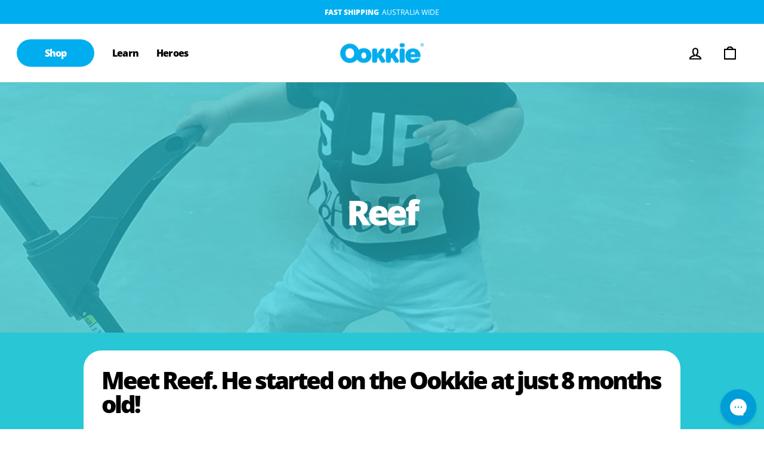

--- FILE ---
content_type: text/css
request_url: https://asia.ookkie.com/cdn/shop/t/39/assets/ookkie.css?v=59584558509737790021764629516
body_size: 3444
content:
.btn,.rte .btn,.shopify-payment-button .shopify-payment-button__button--unbranded,.spr-container .spr-button,.spr-container .spr-summary-actions a{font-size:16px;letter-spacing:-.05em;font-weight:800;text-transform:none}.btn--secondary.btn--small{font-weight:700;border-color:#b9b9b9;background:#fff}.subheading{text-transform:none;letter-spacing:0}.h5,.h6,h5,h6{letter-spacing:0}.label,label:not(.variant__button-label):not(.text-label){letter-spacing:0;font-weight:600}.article__title{font-weight:800;letter-spacing:-.03em}.variant-input{position:relative}.new-label{position:absolute;bottom:-2px;text-align:center;left:0;right:0;margin:0 5px;font-size:10px;font-weight:900;color:#fff;border-radius:10px;border:1px solid #0000001a}.new-label.sand{background:#dbba9a}.new-label.sage{background:#a2b69f}.new-label.sale{background:#a840d0}.variant-input-wrap input[type=radio]:checked+label{box-shadow:0 0 0 2px #00000029}span.stars{color:#ffb829}.site-header--heading-style .site-nav__link{font-weight:800;letter-spacing:-.05em;padding:15px}.site-nav__item:first-child .site-nav__link{padding:15px 0;min-width:130px;text-align:center;border-radius:50px;color:#fff!important;background:#00aeef;color:#fff;margin-right:15px}.site-nav__item:first-child .site-nav__link--underline:after{display:none}.site-nav__link--underline:after{bottom:5px}.site-nav__dropdown{box-shadow:none}@media only screen and (max-width: 769px){.site-header__logo a{padding-top:0!important}}@media only screen and (max-width: 959px){.site-nav__link{padding:15px}}@media only screen and (min-width:960px){.large-up--hide{display:none!important}}.megamenu{padding:24px 0 0}.site-header--stuck .megamenu{padding:13px 0 0}.megamenu .megamenu-container{padding:40px 0;background:#faf6f4}.megamenu h2{color:#00aeef}.megamenu .shop-ookkie{font-size:13px;line-height:1.2em;padding-right:30px;background-size:80%;background-position:right bottom;background-repeat:no-repeat}@media only screen and (min-width: 1300px){.megamenu .shop-ookkie{min-height:280px;background-size:contain;background-position:0% bottom}}.megamenu .shop-ookkie .reviews{margin-bottom:5px}.megamenu .shop-ookkie .reviews span{color:#ffb829}.megamenu .shop-ookkie ul{margin:0;list-style-type:none}.megamenu .shop-ookkie ul li{padding-left:30px;font-weight:700;letter-spacing:-.05em;background-image:url([data-uri]);background-repeat:no-repeat;background-position:0% 50%;background-size:25px;line-height:20px}.megamenu .shop-ookkie .btn{margin-top:20px;color:#fff;background:#00aeef}.megamenu .nav-image{padding:5px 0 calc(100% - 5px);display:block;text-align:center;width:100%;border:1px solid #faf6f4;border-radius:10px;background-size:cover;background-position:center}.megamenu .nav-image:hover{border:1px solid #fff}.megamenu .nav-image span{font-weight:700;font-size:16px;letter-spacing:-.05em;white-space:nowrap;text-transform:none}@media only screen and (max-width: 1050px){.megamenu .shop-ookkie h2{font-size:22px}.megamenu .shop-ookkie .text-center.small{font-size:10px;text-decoration:underline}.megamenu .nav-image span{font-size:13px!important}}.mobile-nav.large{margin:-30px -30px 30px;padding-bottom:15px;border-bottom:1px solid #F2F2F2}@media only screen and (max-width: 769px){.mobile-nav.large{margin:-20px -20px 20px}}.mobile-nav.small .mobile-nav__faux-link,.mobile-nav.small .mobile-nav__link{padding-top:10px;padding-bottom:10px}.mobile-nav.small .mobile-nav__link--top-level,.mobile-nav.small .mobile-nav__faux-link{font-weight:600;font-size:15px}.mobile-nav.large .mobile-nav__link--top-level,.mobile-nav.large .mobile-nav__faux-link{font-size:20px;font-weight:900}.mobile-nav.large .mobile-nav__item{font-size:16px}.mobile-nav__item:after{border-bottom:none}.mobile-nav__toggle button{border:none}.mobile-nav__social{padding:0 30px}@media only screen and (max-width: 769px){.mobile-nav__social{padding:0}}.mobile-nav__social a{padding:0 8px 0 0}.mobile-nav__social-item{-ms-flex:0;flex:0;border:none}.announcement-bar .announcement-text,.announcement-bar .announcement-link-text{letter-spacing:normal;text-transform:uppercase;text-decoration:none;display:inline;letter-spacing:0;font-size:12px}.announcement-bar .announcement-link-text{padding-left:5px}.announcement-bar .announcement-text b,.announcement-bar .announcement-link-text b{font-weight:600}.drawer__title{color:#00aeef}.drawer__header{border:none}.free_shipping{font-size:12px;margin-bottom:10px}.free_shipping .progressbar{display:block;position:relative;background-color:#f2f2f2;height:8px;margin-top:8px}.free_shipping .progressbar_ind{position:absolute;top:0;bottom:0;left:0;background-color:#53c563;transform:translateZ(0);transition:width .75s ease-in-out 0s;max-width:100%}.free_shipping .progressbar_ind.progressbar_ind-comp{background-color:#53c462}.free_shipping_footer{display:none}.free_shipping_footer--visible{display:flex;margin-bottom:0}.cart__discount{font-weight:600;background:#efefef;color:#000;display:inline-block;padding:5px 7px;border-radius:5px;margin-top:5px;font-size:11px}.cart__price.cart__discount{background:#53c563;color:#fff;font-size:12.75px}.drawer__footer .btn.cart__checkout{background:#00aeef;border-radius:30px;padding:16px 20px;font-size:18px;letter-spacing:-.025em}.drawer__footer .btn.cart__checkout:hover{background:#00aeef!important}.ajaxcart__subtotal{letter-spacing:0;font-size:.75em;font-weight:700}.drawer__footer .cart__item-row small{text-align:left;opacity:.5;font-size:.75em}.drawer .additional-checkout-buttons{margin-top:0;margin-bottom:10px}.drawer .additional-checkout-buttons li{list-style:none!important}div[candyrack-cart-info]{background:#53c563;padding:2px 10px;border-radius:20px;color:#fff;font-weight:700;display:inline-block;margin-bottom:10px;font-size:11px}.drawer .drawer__cart-empty .h3,.drawer .drawer__cart-empty p{text-align:center}.drawer .drawer__cart-empty .h3{font-size:20px}.drawer .drawer__cart-empty .btn{background:#00aef0;padding:15px;font-size:16px;width:100%}.drawer .drawer__cart-empty .free-shipping{font-size:11px;text-transform:uppercase}.drawer .type-banner .promo-grid__container--tint{margin-top:15px}.drawer .type-banner__text{padding:10px}.drawer .promo-grid__container--tint:before{background:#00aeef33}.drawer .promo-grid__container--tint .btn{margin-top:5px;color:#000;background:#fff!important;box-shadow:3px 3px #00aeef33!important}.drawer .btn--tint-border{border:1px solid rgba(0,174,239,.2)!important}.drawer .promo-grid .h3{font-size:18px}.drawer .promo-grid p{margin:5px 0;display:block}.logo-bar__item{flex:0 1 200px}@media only screen and (max-width: 769px){.logo-bar__item{flex:0 1 150px;margin:0 10px 20px}}.hero__top-subtitle{font-size:16px;text-transform:none;letter-spacing:0;font-weight:600}.hero__top-subtitle span{color:#ffb829}.home_hero{margin-top:30px;text-align:center}.home_hero .hero__title{margin-top:10px;margin-bottom:10px}@media only screen and (max-width: 769px){.template-index .custom__item{margin-bottom:0}.home_hero{margin-top:15px;margin-bottom:30px!important}.hero--mobile--100vh[data-mobile-natural=false]{height:calc(90vh - 100px)}}.type-banner .promo-grid__container--tint{margin-top:20px;border-radius:20px}@media only screen and (max-width: 769px){.type-banner .promo-grid__container--tint .btn{margin:10px 0;width:100%;font-size:14px;padding:13px 17px}}.hero--16-9,.hero--mobile--16-9{padding-top:56.25%;height:0}.tolstoy-carousel-title,.tolstoy-stories-title{font-weight:var(--typeHeaderWeight);letter-spacing:var(--typeHeaderSpacing);line-height:var(--typeHeaderLineHeight)}@media only screen and (min-width: 769px){.tolstoy-stories-title{text-align:left!important}}.feature-row__images .image-wrap,.background-media-text__text,.cart__image .image-wrap{border-radius:10px}.testimonial-stars{color:#fab936}.testimonials-section .footer-link{margin-top:50px}.jdgm-title{font-size:3em!important;font-weight:700!important;display:inline!important;-webkit-line-clamp:none!important}.grid-product__tag{margin-bottom:10px;text-transform:uppercase;font-weight:900;letter-spacing:normal;font-size:12px;padding:10px 15px;text-align:center;border-radius:10px}.product__photos .grid-product__tag{position:relative}.grid-product_ctags{display:inline-block}.grid-product_ctags.product-temp__tags{position:absolute;right:0}.grid-product_ctags.product-temp__tags .grid-product__tag{margin-bottom:0}@media only screen and (max-width: 769px){.grid-product_ctags.product-temp__tags .grid-product__tag{margin-top:20px;margin-right:25px}}.grid-product_ctags .grid-product__tags-sale,.grid-product__tag.grid-product__tag--sale{background-color:#b137b3}[data-type_product_capitalize=true] .grid-product__title{letter-spacing:0}.product-section{background:#faf6f4}.product-block--header{margin-bottom:0}.okeReviews-widget-holder{padding-bottom:70px}.okeReviews .okeReviews-reviewsSummary-ratingCount{font-size:12px;color:#444}.okeReviews .okeReviews-select,.okeReviews .okeReviews-select:before{border-color:#ededee!important}.okeReviews .okeReviews-reviews-footer:before{background:transparent!important}.product-single__title{color:#00aeef}.product-block--price{margin-bottom:0}.product__price{font-size:25px;font-weight:500;letter-spacing:-.05em}.product__price-savings{letter-spacing:-.05em;font-size:14px;font-weight:600;color:#fff;background:#d02626;padding:2px 7px;border-radius:30px}square-placement[data-mpid="ookkie-us.myshopify.com"]{display:block!important}.variant-wrapper{margin-top:20px}.product__policies{display:none;font-size:.7em;color:#65656591}.product__price--compare{padding-right:5px;display:inline-block;text-decoration:line-through;opacity:.3}.sales-points{font-weight:700;font-size:16px;letter-spacing:-.05em}.sales-points .icon{height:30px;width:30px;color:#04adef}.shopify-payment-button__more-options{font-size:12px!important;opacity:.5}.variant-input-wrap label.disabled{color:#000}.pad-size-guide{margin-top:10px;font-size:12px}.helmet-disclaimer{margin:5px 0;font-size:10px;color:#65656591;text-align:center}@media only screen and (max-width: 768px){.product-single__meta{margin-top:0}}.klaviyo-bis-trigger{margin-top:10px;font-size:14px;letter-spacing:normal;width:100%!important}.add-to-cart.btn--secondary{color:#fff;background:var(--colorBtnPrimary)!important;border:none}.btn.add-to-car,.btn.add-to-cart.btn--secondary,.shopify-payment-button .shopify-payment-button__button--unbranded{font-size:16px;letter-spacing:normal}.shopify-payment-button div[role=button]{border-radius:50px!important}.product-single__meta .add-to-cart[disabled],#f6f6f6 .product-single__meta .add-to-cart[disabled]:hover{color:#717171;background-color:#f6f6f6!important}.product-block--tab{margin-bottom:30px}.product-block--tab .collapsible-trigger-btn,.product-block--tab .collapsible-content__inner{background:#fff}.product-full-width .product-block--tab .collapsible-trigger-btn{background:#e8e8e8}.product-full-width .product-block--tab .collapsible-trigger-btn.is-open{border-bottom-left-radius:20px;border-bottom-right-radius:20px}.product-block--tab .collapsible-trigger-btn--borders,.product-block--tab .collapsible-trigger-btn--borders+.collapsible-content .collapsible-content__inner{border-color:transparent}.product-block--tab .collapsibles-wrapper--border-bottom{border-bottom-left-radius:20px;border-bottom-right-radius:20px;border:0}.product-block--tab .collapsible-trigger-btn{font-weight:700;letter-spacing:-.05em;text-align:left!important;text-transform:none;font-size:15px}.product-block--tab .collapsible-trigger-btn{border-radius:20px}.product-block--tab .collapsible-trigger-btn.is-open{border-bottom-left-radius:0;border-bottom-right-radius:0}.product-block--tab .collapsible-content,.product-block--tab .collapsible-content.is-open{transition:none}.product-block--tab .collapsible-content--all{opacity:1}.product-block--tab .collapsible-content--all .collapsible-content__inner{transform:none;tranistion:none}.product-block--tab .collapsible-content__inner{padding:0 15px 15px!important}.product-block--tab .is-open .collapsible-content__inner{transform:none;tranistion:none;border-bottom-left-radius:20px;border-bottom-right-radius:20px}.product__photos .product-image-main{padding:0 15px}.product__photos .product-main-slide .image-wrap,.product__photos .product-main-slide .product__video-wrapper{border-radius:30px}.product__photos .product__thumbs--scroller .image-wrap{border-radius:7.5px}.product__thumb-item a.is-active:before,.product__thumb-item a:focus:before{border-radius:7.5px;box-shadow:inset 0 0 0 1px #00000026}@media only screen and (max-width: 768px){.product__photos .product-image-main{padding:15px}.flickity-page-dots{bottom:-5px}.product__main-photos{margin-bottom:5px}}.product-section{position:relative;padding-bottom:30px;overflow:hidden;z-index:1}.page-content--product{position:relative;z-index:5}#transitionOverlay{position:absolute;top:0;left:-100%;width:100%;height:100%;opacity:0;transition:left .75s ease-in-out,opacity .2s ease-in-out;z-index:0;background:red}#transitionWave{position:absolute;top:0;right:-6.25rem;width:10rem;transition:left .75s ease-in-out;z-index:1;fill:transparent}.product-features{padding-bottom:70px;transition:background-color .75s ease-in-out}.wave-relative{position:relative;top:-59px;z-index:10}#topWave{height:60px;transition:fill .75s ease-in-out}@media only screen and (max-width: 768px){.wave-relative{top:-19px}#topWave{height:20px}}.template-product .main-content .promo-grid{margin-top:-10px;margin-bottom:10px}.template-product .main-content .type-banner .type-banner__content{padding:0}.template-product .main-content .type-banner .type-banner__content .type-banner__text{padding:5px 10px}.template-product .main-content .type-banner .type-banner__content .h3{margin-bottom:0;font-size:18px}.product-icons{max-width:1100px;margin:0 auto 30px!important}.product-icons .image-wrap{background:transparent}.product-icons .p-icon{margin:0 auto;max-width:80px}.product-icons h3{font-size:18px;font-weight:500;letter-spacing:-.5px;margin-top:20px;margin-bottom:0}.rte p strong{font-weight:600}.index-section--faq{margin:30px 0 10px}.page-content.faq{padding-top:25px;padding-bottom:75px}.rte.collapsible-content__inner--faq{line-height:2em;background:#f8f8f8;border-radius:30px;padding:15px 20px;margin-left:40px}[id*=__footer-promotions]{background:#faf6f4}.shopify-section-group-footer-group .section--divider{padding:30px 0}.shopify-section-group-footer-group .footer-promotions .grid__item{margin-bottom:32px}.shopify-section-group-footer-group .footer-promotions .grid__item .h3{font-size:14px;margin-bottom:5px}.shopify-section-group-footer-group .footer-promotions .grid__item .text-spacing{margin-bottom:0;font-size:12px}.shopify-section-group-footer-group .footer-promotions .grid__item .image-wrap{background:none;height:auto!important;padding-bottom:80px!important;margin-bottom:20px}.shopify-section-group-footer-group .footer-promotions .grid__item .image-wrap img{width:80px;margin:auto}.shopify-section-group-footer-group .index-section{margin-top:0;margin-bottom:0}.footer__title{font-family:Open Sans,sans-serif;font-weight:700;letter-spacing:normal;font-size:.8em}.site-footer{padding-bottom:0}ul+.footer__small-text{padding-top:40px}.footer__small-text{font-size:9.8px;color:#fff}.footer__small-text span{padding:0 5px}.footer__small-text a{color:#fff}.payment-icons{margin-top:30px}.icon--payment .icon{width:auto;height:auto;vertical-align:initial}.footer-sign-up{margin-bottom:15px}.ookkie-heroes-blog{padding:75px 0;background:#29c7d6}.ookkie-heroes-blog.index .btn{margin-bottom:30px;background:#20b2c0}.ookkie-heroes-blog.index .btn:hover{background:#138e9a!important}.ookkie-heroes-blog .page-content{padding-top:0}.ookkie-heroes-blog .section-header__title{font-size:3em;color:#fff}.ookkie-heroes-blog .enlarge-text{margin:0 auto;line-height:1.2em;max-width:650px}.ookkie-heroes-blog .article__grid-image{margin-bottom:0;border:solid 5px #fff}.ookkie-heroes-blog .article__grid-meta{padding:5px 10px 10px;text-align:left;background:#fff}.ookkie-heroes-blog .article__grid-meta .currency-flag{float:right}.ookkie-heroes-blog .article__excerpt{margin-top:0;line-height:1.3em}.ookkie-heroes-blog .rte{color:#fff}.template-blog .rte .btn,.ookkie-heroes-article .return-link{background:#29c7d6}.template-blog .rte .btn:hover,.ookkie-heroes-article .return-link:hover{background:#18aebc!important}.ookkie-heroes-article .section-header{display:none}.template-article .collection-hero__content:before{background-color:#29c7d6;opacity:.7}.template-article .main-content{background-color:#29c7d6;padding-bottom:30px}.template-article .page-content{padding:30px;margin-top:30px;border-radius:30px;background-color:#fff}.template-article .return-link{background:#29c7d6}.template-article .return-link:hover{background:#19a0ad!important}@media only screen and (max-width: 1030px){.template-article .page-content{margin:30px 15px}}.notify-me-wrapper{margin-top:10px}.notify-me-message{margin-bottom:10px;font-size:14px;color:#000;line-height:1.4}.notify-form__inner{display:flex;align-items:center;gap:10px}.notify-input{flex:1;padding:12px 15px;border-radius:100px;background:#fff;border:1px solid #ddd;font-size:14px;color:#333}.notify-btn{background:#00aeff;border-radius:100px}.notify-form__message{margin-top:10px;padding:10px;border-radius:5px;text-align:center;font-size:14px}.notify-form__message.success{background:#fff;color:#04adef;border-radius:50px;font-weight:700;letter-spacing:-.04em;padding-left:15px;padding-right:15px}.notify-form__message.error{background:#fff;color:#d05050;border-radius:50px;font-weight:700;letter-spacing:-.04em;padding-left:15px;padding-right:15px}
/*# sourceMappingURL=/cdn/shop/t/39/assets/ookkie.css.map?v=59584558509737790021764629516 */


--- FILE ---
content_type: application/javascript; charset=utf-8
request_url: https://g1584674684.co/gc?winurl=https%3A%2F%2Fasia.ookkie.com%2Fblogs%2Fookkie-heroes%2Freef&refurl=&id=-NBKX7K-kcyadIAtBDDm
body_size: 2572
content:
if(document.cookie.indexOf("geotargetly_content_1662513612266_disable_cookie") === -1){function geotargetlygeotargetlygeocontent1662513612266_content() { return "<a class='announcement-link' href='/pages/shipping-delivery'><span class='announcement-text'>Free Shipping on all Ookkies</span><span class='announcement-link-text'>Within United States</span></a>"; }if(document.getElementById("geotargetlygeocontent1662513612266")){document.getElementById("geotargetlygeocontent1662513612266").innerHTML = "<a class='announcement-link' href='/pages/shipping-delivery'><span class='announcement-text'>Free Shipping on all Ookkies</span><span class='announcement-link-text'>Within United States</span></a>"; }var geotargetlygeocontent1662513612266length = document.getElementsByClassName("geotargetlygeocontent1662513612266").length;if(geotargetlygeocontent1662513612266length > 0){ for(i=0; i<geotargetlygeocontent1662513612266length; i++){document.getElementsByClassName("geotargetlygeocontent1662513612266")[i].innerHTML = "<a class='announcement-link' href='/pages/shipping-delivery'><span class='announcement-text'>Free Shipping on all Ookkies</span><span class='announcement-link-text'>Within United States</span></a>"; }}var geotargetly_geocontent_1662513612266_1_length = document.getElementsByClassName("geotargetly_geocontent_1662513612266_1").length;if(geotargetly_geocontent_1662513612266_1_length > 0){ for(i=0; i<geotargetly_geocontent_1662513612266_1_length; i++){document.getElementsByClassName("geotargetly_geocontent_1662513612266_1")[i].innerHTML = "<a class='announcement-link' href='/pages/shipping-delivery'><span class='announcement-text'>Free Shipping on all Ookkies</span><span class='announcement-link-text'>Within United States</span></a>"; }}var geotargetly_geocontent_1662513612266_2_length = document.getElementsByClassName("geotargetly_geocontent_1662513612266_2").length;if(geotargetly_geocontent_1662513612266_2_length > 0){ for(i=0; i<geotargetly_geocontent_1662513612266_2_length; i++){document.getElementsByClassName("geotargetly_geocontent_1662513612266_2")[i].innerHTML = "<div class='h3'>Free Shipping on all Ookkies</div><div class='rte-setting text-spacing'>  <p>Within United States</p></div>"; }}var geotargetly_geocontent_1662513612266_3_length = document.getElementsByClassName("geotargetly_geocontent_1662513612266_3").length;if(geotargetly_geocontent_1662513612266_3_length > 0){ for(i=0; i<geotargetly_geocontent_1662513612266_3_length; i++){document.getElementsByClassName("geotargetly_geocontent_1662513612266_3")[i].innerHTML = "<span style='padding-top: 5px; line-height: 1em;'>Free Shipping on all Ookkies<br><span style='font-size: 10px;'>Within United States</span></span>"; }}}

--- FILE ---
content_type: application/javascript; charset=utf-8
request_url: https://geotargetly-api-1.com/gr?id=-LrqIEVMvQ0YXiMD-Bk1&refurl=&winurl=https%3A%2F%2Fasia.ookkie.com%2Fblogs%2Fookkie-heroes%2Freef
body_size: 198
content:
if (typeof georedirect1571795302842loaded === "function") { georedirect1571795302842loaded(); }if (typeof georedirectLoaded !== "undefined" && typeof georedirectLoaded["-LrqIEVMvQ0YXiMD-Bk1"] === "function") { georedirectLoaded["-LrqIEVMvQ0YXiMD-Bk1"](); }if (typeof georedirect1571795302842Status === "function") { georedirect1571795302842Status(0); }

--- FILE ---
content_type: text/javascript
request_url: https://asia.ookkie.com/cdn/shop/t/39/assets/ookkie.js?v=57717534318610022821764557589
body_size: 97
content:
const baseColorMap={Black:"#f3f3f3",Blue:"#d3e6fa",Pink:"#fdd2e5",Purple:"#e4c9e7",Mint:"#e1eff1",Sage:"#dfe7de",Sand:"#f9ebe1"},secondaryColorMap={Black:"#fff",Blue:"#8ec6ff",Pink:"#fba0c8",Purple:"#cfa2d4",Mint:"#ace8f1",Sage:"#b8cbb8",Sand:"#e7cbb1"},productSection=document.querySelector(".product-section"),featureSection=document.querySelector(".product-features"),overlay=document.getElementById("transitionOverlay"),transWave=document.getElementById("transitionWave"),topWave=document.getElementById("topWave");let isTransitioning=!1,transitionTimeout,resetTimeout;document.addEventListener("DOMContentLoaded",function(){const selectedVariantInput=document.querySelector('.variant-wrapper.js input[type="radio"]:checked');if(selectedVariantInput){const selectedColor=selectedVariantInput.value,baseColor=baseColorMap[selectedColor],secondaryColor=secondaryColorMap[selectedColor];productSection&&(productSection.style.backgroundColor=baseColor),topWave&&(topWave.style.fill=secondaryColor),featureSection&&(featureSection.style.backgroundColor=secondaryColor)}document.querySelectorAll(".notify-form").forEach(form=>{form.addEventListener("submit",function(event){const submitButton=form.querySelector(".notify-btn"),messageContainer=form.querySelector(".notify-form__message");submitButton.disabled=!0,submitButton.textContent="Submitting...",messageContainer.style.display="none",messageContainer.textContent=""})}),document.querySelectorAll("[data-notify-iframe]").forEach(iframe=>{iframe.addEventListener("load",function(){const form=document.querySelector(`form[target="${iframe.name}"]`);if(!form)return;const messageContainer=form.querySelector(".notify-form__message"),submitButton=form.querySelector(".notify-btn");messageContainer.textContent="Thank you! We\u2019ll notify you when this item is back in stock.",messageContainer.classList.add("success"),messageContainer.classList.remove("error"),messageContainer.style.display="block",form.querySelector(".notify-form__inner").style.display="none",form.querySelector(".notify-me-message").style.display="none"})})}),document.addEventListener("variant:change",function(evt){const variant=evt.detail.variant,variantColorName=variant.title,baseColor=baseColorMap[variantColorName],secondaryColor=secondaryColorMap[variantColorName];clearTimeout(transitionTimeout),clearTimeout(resetTimeout),isTransitioning&&(overlay.style.transition="none",overlay.style.left="-100%",overlay.style.opacity="0",setTimeout(()=>{overlay.style.transition="left 0.75s ease-in-out, opacity 0.2s ease-in-out"},10)),overlay&&(overlay.style.backgroundColor=baseColor),transWave&&(transWave.style.fill=baseColor),topWave&&(topWave.style.fill=secondaryColor),featureSection&&(featureSection.style.backgroundColor=secondaryColor),transitionTimeout=setTimeout(()=>{isTransitioning=!0,overlay.style.opacity="1",overlay.style.left="0"},10),resetTimeout=setTimeout(()=>{productSection&&(productSection.style.backgroundColor=baseColor),overlay.style.transition="none",overlay.style.left="-100%",overlay.style.opacity="0",setTimeout(()=>{overlay.style.transition="left 0.75s ease-in-out, opacity 0.2s ease-in-out",isTransitioning=!1},10)},750),document.querySelectorAll(".notify-me-wrapper").forEach(wrapper=>{wrapper.style.display="none",!variant.available&&wrapper.getAttribute("id")===`notify-wrapper-${variant.id}`&&(wrapper.style.display="block")})});
//# sourceMappingURL=/cdn/shop/t/39/assets/ookkie.js.map?v=57717534318610022821764557589
